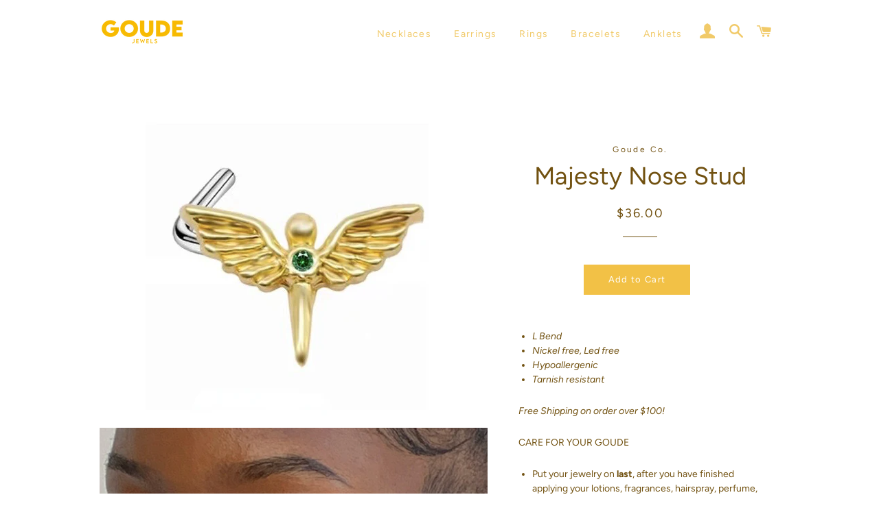

--- FILE ---
content_type: text/html; charset=utf-8
request_url: https://goude.co/products/celestial-nose-stud
body_size: 15408
content:
<!doctype html>
<html class="no-js" lang="en">
<head>

  <!-- Basic page needs ================================================== -->
  <meta charset="utf-8">
  <meta http-equiv="X-UA-Compatible" content="IE=edge,chrome=1">

  

  <!-- Title and description ================================================== -->
  <title>
  Majesty Nose Stud &ndash; GOUDE
  </title>

  
  <meta name="description" content="L Bend Nickel free, Led free Hypoallergenic Tarnish resistant Free Shipping on order over $100! CARE FOR YOUR GOUDE Put your jewelry on last, after you have finished applying your lotions, fragrances, hairspray, perfume, makeup, etc. After each wear, gently wipe with a soft jewelry cloth and store nicely in a jewelry b">
  

  <!-- Helpers ================================================== -->
  <!-- /snippets/social-meta-tags.liquid -->




<meta property="og:site_name" content="GOUDE">
<meta property="og:url" content="https://goude.co/products/celestial-nose-stud">
<meta property="og:title" content="Majesty Nose Stud">
<meta property="og:type" content="product">
<meta property="og:description" content="L Bend Nickel free, Led free Hypoallergenic Tarnish resistant Free Shipping on order over $100! CARE FOR YOUR GOUDE Put your jewelry on last, after you have finished applying your lotions, fragrances, hairspray, perfume, makeup, etc. After each wear, gently wipe with a soft jewelry cloth and store nicely in a jewelry b">

  <meta property="og:price:amount" content="36.00">
  <meta property="og:price:currency" content="USD">

<meta property="og:image" content="http://goude.co/cdn/shop/products/ScreenShot2021-11-21at4.07.35PM_1200x1200.png?v=1637530627"><meta property="og:image" content="http://goude.co/cdn/shop/products/Facetune_21-11-2021-16-33-31_1200x1200.jpg?v=1637530627">
<meta property="og:image:secure_url" content="https://goude.co/cdn/shop/products/ScreenShot2021-11-21at4.07.35PM_1200x1200.png?v=1637530627"><meta property="og:image:secure_url" content="https://goude.co/cdn/shop/products/Facetune_21-11-2021-16-33-31_1200x1200.jpg?v=1637530627">


<meta name="twitter:card" content="summary_large_image">
<meta name="twitter:title" content="Majesty Nose Stud">
<meta name="twitter:description" content="L Bend Nickel free, Led free Hypoallergenic Tarnish resistant Free Shipping on order over $100! CARE FOR YOUR GOUDE Put your jewelry on last, after you have finished applying your lotions, fragrances, hairspray, perfume, makeup, etc. After each wear, gently wipe with a soft jewelry cloth and store nicely in a jewelry b">

  <link rel="canonical" href="https://goude.co/products/celestial-nose-stud">
  <meta name="viewport" content="width=device-width,initial-scale=1,shrink-to-fit=no">
  <meta name="theme-color" content="#f2c146">

  <!-- CSS ================================================== -->
  <link href="//goude.co/cdn/shop/t/4/assets/timber.scss.css?v=62042422899158320111759331756" rel="stylesheet" type="text/css" media="all" />
  <link href="//goude.co/cdn/shop/t/4/assets/theme.scss.css?v=171884878833792829471759331756" rel="stylesheet" type="text/css" media="all" />

  <!-- Sections ================================================== -->
  <script>
    window.theme = window.theme || {};
    theme.strings = {
      zoomClose: "Close (Esc)",
      zoomPrev: "Previous (Left arrow key)",
      zoomNext: "Next (Right arrow key)",
      moneyFormat: "${{amount}}",
      addressError: "Error looking up that address",
      addressNoResults: "No results for that address",
      addressQueryLimit: "You have exceeded the Google API usage limit. Consider upgrading to a \u003ca href=\"https:\/\/developers.google.com\/maps\/premium\/usage-limits\"\u003ePremium Plan\u003c\/a\u003e.",
      authError: "There was a problem authenticating your Google Maps account.",
      cartEmpty: "Your cart is currently empty.",
      cartCookie: "Enable cookies to use the shopping cart",
      cartSavings: "You're saving [savings]",
      productSlideLabel: "Slide [slide_number] of [slide_max]."
    };
    theme.settings = {
      cartType: "page",
      gridType: null
    };
  </script>

  <script src="//goude.co/cdn/shop/t/4/assets/jquery-2.2.3.min.js?v=58211863146907186831617723840" type="text/javascript"></script>

  <script src="//goude.co/cdn/shop/t/4/assets/lazysizes.min.js?v=155223123402716617051617723840" async="async"></script>

  <script src="//goude.co/cdn/shop/t/4/assets/theme.js?v=47659531173530867161617723854" defer="defer"></script>

  <!-- Header hook for plugins ================================================== -->
  <script>window.performance && window.performance.mark && window.performance.mark('shopify.content_for_header.start');</script><meta name="facebook-domain-verification" content="poc5hyinin01kihvk84azk601cq2dq">
<meta id="shopify-digital-wallet" name="shopify-digital-wallet" content="/52949516472/digital_wallets/dialog">
<meta name="shopify-checkout-api-token" content="3fd9efb0847fff9fbafdd47b14293283">
<link rel="alternate" type="application/json+oembed" href="https://goude.co/products/celestial-nose-stud.oembed">
<script async="async" src="/checkouts/internal/preloads.js?locale=en-US"></script>
<link rel="preconnect" href="https://shop.app" crossorigin="anonymous">
<script async="async" src="https://shop.app/checkouts/internal/preloads.js?locale=en-US&shop_id=52949516472" crossorigin="anonymous"></script>
<script id="apple-pay-shop-capabilities" type="application/json">{"shopId":52949516472,"countryCode":"US","currencyCode":"USD","merchantCapabilities":["supports3DS"],"merchantId":"gid:\/\/shopify\/Shop\/52949516472","merchantName":"GOUDE","requiredBillingContactFields":["postalAddress","email","phone"],"requiredShippingContactFields":["postalAddress","email","phone"],"shippingType":"shipping","supportedNetworks":["visa","masterCard","amex","discover","elo","jcb"],"total":{"type":"pending","label":"GOUDE","amount":"1.00"},"shopifyPaymentsEnabled":true,"supportsSubscriptions":true}</script>
<script id="shopify-features" type="application/json">{"accessToken":"3fd9efb0847fff9fbafdd47b14293283","betas":["rich-media-storefront-analytics"],"domain":"goude.co","predictiveSearch":true,"shopId":52949516472,"locale":"en"}</script>
<script>var Shopify = Shopify || {};
Shopify.shop = "goude-co.myshopify.com";
Shopify.locale = "en";
Shopify.currency = {"active":"USD","rate":"1.0"};
Shopify.country = "US";
Shopify.theme = {"name":"Brooklyn","id":121559941304,"schema_name":"Brooklyn","schema_version":"17.4.0","theme_store_id":730,"role":"main"};
Shopify.theme.handle = "null";
Shopify.theme.style = {"id":null,"handle":null};
Shopify.cdnHost = "goude.co/cdn";
Shopify.routes = Shopify.routes || {};
Shopify.routes.root = "/";</script>
<script type="module">!function(o){(o.Shopify=o.Shopify||{}).modules=!0}(window);</script>
<script>!function(o){function n(){var o=[];function n(){o.push(Array.prototype.slice.apply(arguments))}return n.q=o,n}var t=o.Shopify=o.Shopify||{};t.loadFeatures=n(),t.autoloadFeatures=n()}(window);</script>
<script>
  window.ShopifyPay = window.ShopifyPay || {};
  window.ShopifyPay.apiHost = "shop.app\/pay";
  window.ShopifyPay.redirectState = null;
</script>
<script id="shop-js-analytics" type="application/json">{"pageType":"product"}</script>
<script defer="defer" async type="module" src="//goude.co/cdn/shopifycloud/shop-js/modules/v2/client.init-shop-cart-sync_BT-GjEfc.en.esm.js"></script>
<script defer="defer" async type="module" src="//goude.co/cdn/shopifycloud/shop-js/modules/v2/chunk.common_D58fp_Oc.esm.js"></script>
<script defer="defer" async type="module" src="//goude.co/cdn/shopifycloud/shop-js/modules/v2/chunk.modal_xMitdFEc.esm.js"></script>
<script type="module">
  await import("//goude.co/cdn/shopifycloud/shop-js/modules/v2/client.init-shop-cart-sync_BT-GjEfc.en.esm.js");
await import("//goude.co/cdn/shopifycloud/shop-js/modules/v2/chunk.common_D58fp_Oc.esm.js");
await import("//goude.co/cdn/shopifycloud/shop-js/modules/v2/chunk.modal_xMitdFEc.esm.js");

  window.Shopify.SignInWithShop?.initShopCartSync?.({"fedCMEnabled":true,"windoidEnabled":true});

</script>
<script>
  window.Shopify = window.Shopify || {};
  if (!window.Shopify.featureAssets) window.Shopify.featureAssets = {};
  window.Shopify.featureAssets['shop-js'] = {"shop-cart-sync":["modules/v2/client.shop-cart-sync_DZOKe7Ll.en.esm.js","modules/v2/chunk.common_D58fp_Oc.esm.js","modules/v2/chunk.modal_xMitdFEc.esm.js"],"init-fed-cm":["modules/v2/client.init-fed-cm_B6oLuCjv.en.esm.js","modules/v2/chunk.common_D58fp_Oc.esm.js","modules/v2/chunk.modal_xMitdFEc.esm.js"],"shop-cash-offers":["modules/v2/client.shop-cash-offers_D2sdYoxE.en.esm.js","modules/v2/chunk.common_D58fp_Oc.esm.js","modules/v2/chunk.modal_xMitdFEc.esm.js"],"shop-login-button":["modules/v2/client.shop-login-button_QeVjl5Y3.en.esm.js","modules/v2/chunk.common_D58fp_Oc.esm.js","modules/v2/chunk.modal_xMitdFEc.esm.js"],"pay-button":["modules/v2/client.pay-button_DXTOsIq6.en.esm.js","modules/v2/chunk.common_D58fp_Oc.esm.js","modules/v2/chunk.modal_xMitdFEc.esm.js"],"shop-button":["modules/v2/client.shop-button_DQZHx9pm.en.esm.js","modules/v2/chunk.common_D58fp_Oc.esm.js","modules/v2/chunk.modal_xMitdFEc.esm.js"],"avatar":["modules/v2/client.avatar_BTnouDA3.en.esm.js"],"init-windoid":["modules/v2/client.init-windoid_CR1B-cfM.en.esm.js","modules/v2/chunk.common_D58fp_Oc.esm.js","modules/v2/chunk.modal_xMitdFEc.esm.js"],"init-shop-for-new-customer-accounts":["modules/v2/client.init-shop-for-new-customer-accounts_C_vY_xzh.en.esm.js","modules/v2/client.shop-login-button_QeVjl5Y3.en.esm.js","modules/v2/chunk.common_D58fp_Oc.esm.js","modules/v2/chunk.modal_xMitdFEc.esm.js"],"init-shop-email-lookup-coordinator":["modules/v2/client.init-shop-email-lookup-coordinator_BI7n9ZSv.en.esm.js","modules/v2/chunk.common_D58fp_Oc.esm.js","modules/v2/chunk.modal_xMitdFEc.esm.js"],"init-shop-cart-sync":["modules/v2/client.init-shop-cart-sync_BT-GjEfc.en.esm.js","modules/v2/chunk.common_D58fp_Oc.esm.js","modules/v2/chunk.modal_xMitdFEc.esm.js"],"shop-toast-manager":["modules/v2/client.shop-toast-manager_DiYdP3xc.en.esm.js","modules/v2/chunk.common_D58fp_Oc.esm.js","modules/v2/chunk.modal_xMitdFEc.esm.js"],"init-customer-accounts":["modules/v2/client.init-customer-accounts_D9ZNqS-Q.en.esm.js","modules/v2/client.shop-login-button_QeVjl5Y3.en.esm.js","modules/v2/chunk.common_D58fp_Oc.esm.js","modules/v2/chunk.modal_xMitdFEc.esm.js"],"init-customer-accounts-sign-up":["modules/v2/client.init-customer-accounts-sign-up_iGw4briv.en.esm.js","modules/v2/client.shop-login-button_QeVjl5Y3.en.esm.js","modules/v2/chunk.common_D58fp_Oc.esm.js","modules/v2/chunk.modal_xMitdFEc.esm.js"],"shop-follow-button":["modules/v2/client.shop-follow-button_CqMgW2wH.en.esm.js","modules/v2/chunk.common_D58fp_Oc.esm.js","modules/v2/chunk.modal_xMitdFEc.esm.js"],"checkout-modal":["modules/v2/client.checkout-modal_xHeaAweL.en.esm.js","modules/v2/chunk.common_D58fp_Oc.esm.js","modules/v2/chunk.modal_xMitdFEc.esm.js"],"shop-login":["modules/v2/client.shop-login_D91U-Q7h.en.esm.js","modules/v2/chunk.common_D58fp_Oc.esm.js","modules/v2/chunk.modal_xMitdFEc.esm.js"],"lead-capture":["modules/v2/client.lead-capture_BJmE1dJe.en.esm.js","modules/v2/chunk.common_D58fp_Oc.esm.js","modules/v2/chunk.modal_xMitdFEc.esm.js"],"payment-terms":["modules/v2/client.payment-terms_Ci9AEqFq.en.esm.js","modules/v2/chunk.common_D58fp_Oc.esm.js","modules/v2/chunk.modal_xMitdFEc.esm.js"]};
</script>
<script id="__st">var __st={"a":52949516472,"offset":-18000,"reqid":"c4f902da-7e5e-4c18-9014-90341ca31cb8-1769320317","pageurl":"goude.co\/products\/celestial-nose-stud","u":"8a2b35020dff","p":"product","rtyp":"product","rid":6973040492728};</script>
<script>window.ShopifyPaypalV4VisibilityTracking = true;</script>
<script id="captcha-bootstrap">!function(){'use strict';const t='contact',e='account',n='new_comment',o=[[t,t],['blogs',n],['comments',n],[t,'customer']],c=[[e,'customer_login'],[e,'guest_login'],[e,'recover_customer_password'],[e,'create_customer']],r=t=>t.map((([t,e])=>`form[action*='/${t}']:not([data-nocaptcha='true']) input[name='form_type'][value='${e}']`)).join(','),a=t=>()=>t?[...document.querySelectorAll(t)].map((t=>t.form)):[];function s(){const t=[...o],e=r(t);return a(e)}const i='password',u='form_key',d=['recaptcha-v3-token','g-recaptcha-response','h-captcha-response',i],f=()=>{try{return window.sessionStorage}catch{return}},m='__shopify_v',_=t=>t.elements[u];function p(t,e,n=!1){try{const o=window.sessionStorage,c=JSON.parse(o.getItem(e)),{data:r}=function(t){const{data:e,action:n}=t;return t[m]||n?{data:e,action:n}:{data:t,action:n}}(c);for(const[e,n]of Object.entries(r))t.elements[e]&&(t.elements[e].value=n);n&&o.removeItem(e)}catch(o){console.error('form repopulation failed',{error:o})}}const l='form_type',E='cptcha';function T(t){t.dataset[E]=!0}const w=window,h=w.document,L='Shopify',v='ce_forms',y='captcha';let A=!1;((t,e)=>{const n=(g='f06e6c50-85a8-45c8-87d0-21a2b65856fe',I='https://cdn.shopify.com/shopifycloud/storefront-forms-hcaptcha/ce_storefront_forms_captcha_hcaptcha.v1.5.2.iife.js',D={infoText:'Protected by hCaptcha',privacyText:'Privacy',termsText:'Terms'},(t,e,n)=>{const o=w[L][v],c=o.bindForm;if(c)return c(t,g,e,D).then(n);var r;o.q.push([[t,g,e,D],n]),r=I,A||(h.body.append(Object.assign(h.createElement('script'),{id:'captcha-provider',async:!0,src:r})),A=!0)});var g,I,D;w[L]=w[L]||{},w[L][v]=w[L][v]||{},w[L][v].q=[],w[L][y]=w[L][y]||{},w[L][y].protect=function(t,e){n(t,void 0,e),T(t)},Object.freeze(w[L][y]),function(t,e,n,w,h,L){const[v,y,A,g]=function(t,e,n){const i=e?o:[],u=t?c:[],d=[...i,...u],f=r(d),m=r(i),_=r(d.filter((([t,e])=>n.includes(e))));return[a(f),a(m),a(_),s()]}(w,h,L),I=t=>{const e=t.target;return e instanceof HTMLFormElement?e:e&&e.form},D=t=>v().includes(t);t.addEventListener('submit',(t=>{const e=I(t);if(!e)return;const n=D(e)&&!e.dataset.hcaptchaBound&&!e.dataset.recaptchaBound,o=_(e),c=g().includes(e)&&(!o||!o.value);(n||c)&&t.preventDefault(),c&&!n&&(function(t){try{if(!f())return;!function(t){const e=f();if(!e)return;const n=_(t);if(!n)return;const o=n.value;o&&e.removeItem(o)}(t);const e=Array.from(Array(32),(()=>Math.random().toString(36)[2])).join('');!function(t,e){_(t)||t.append(Object.assign(document.createElement('input'),{type:'hidden',name:u})),t.elements[u].value=e}(t,e),function(t,e){const n=f();if(!n)return;const o=[...t.querySelectorAll(`input[type='${i}']`)].map((({name:t})=>t)),c=[...d,...o],r={};for(const[a,s]of new FormData(t).entries())c.includes(a)||(r[a]=s);n.setItem(e,JSON.stringify({[m]:1,action:t.action,data:r}))}(t,e)}catch(e){console.error('failed to persist form',e)}}(e),e.submit())}));const S=(t,e)=>{t&&!t.dataset[E]&&(n(t,e.some((e=>e===t))),T(t))};for(const o of['focusin','change'])t.addEventListener(o,(t=>{const e=I(t);D(e)&&S(e,y())}));const B=e.get('form_key'),M=e.get(l),P=B&&M;t.addEventListener('DOMContentLoaded',(()=>{const t=y();if(P)for(const e of t)e.elements[l].value===M&&p(e,B);[...new Set([...A(),...v().filter((t=>'true'===t.dataset.shopifyCaptcha))])].forEach((e=>S(e,t)))}))}(h,new URLSearchParams(w.location.search),n,t,e,['guest_login'])})(!0,!0)}();</script>
<script integrity="sha256-4kQ18oKyAcykRKYeNunJcIwy7WH5gtpwJnB7kiuLZ1E=" data-source-attribution="shopify.loadfeatures" defer="defer" src="//goude.co/cdn/shopifycloud/storefront/assets/storefront/load_feature-a0a9edcb.js" crossorigin="anonymous"></script>
<script crossorigin="anonymous" defer="defer" src="//goude.co/cdn/shopifycloud/storefront/assets/shopify_pay/storefront-65b4c6d7.js?v=20250812"></script>
<script data-source-attribution="shopify.dynamic_checkout.dynamic.init">var Shopify=Shopify||{};Shopify.PaymentButton=Shopify.PaymentButton||{isStorefrontPortableWallets:!0,init:function(){window.Shopify.PaymentButton.init=function(){};var t=document.createElement("script");t.src="https://goude.co/cdn/shopifycloud/portable-wallets/latest/portable-wallets.en.js",t.type="module",document.head.appendChild(t)}};
</script>
<script data-source-attribution="shopify.dynamic_checkout.buyer_consent">
  function portableWalletsHideBuyerConsent(e){var t=document.getElementById("shopify-buyer-consent"),n=document.getElementById("shopify-subscription-policy-button");t&&n&&(t.classList.add("hidden"),t.setAttribute("aria-hidden","true"),n.removeEventListener("click",e))}function portableWalletsShowBuyerConsent(e){var t=document.getElementById("shopify-buyer-consent"),n=document.getElementById("shopify-subscription-policy-button");t&&n&&(t.classList.remove("hidden"),t.removeAttribute("aria-hidden"),n.addEventListener("click",e))}window.Shopify?.PaymentButton&&(window.Shopify.PaymentButton.hideBuyerConsent=portableWalletsHideBuyerConsent,window.Shopify.PaymentButton.showBuyerConsent=portableWalletsShowBuyerConsent);
</script>
<script data-source-attribution="shopify.dynamic_checkout.cart.bootstrap">document.addEventListener("DOMContentLoaded",(function(){function t(){return document.querySelector("shopify-accelerated-checkout-cart, shopify-accelerated-checkout")}if(t())Shopify.PaymentButton.init();else{new MutationObserver((function(e,n){t()&&(Shopify.PaymentButton.init(),n.disconnect())})).observe(document.body,{childList:!0,subtree:!0})}}));
</script>
<link id="shopify-accelerated-checkout-styles" rel="stylesheet" media="screen" href="https://goude.co/cdn/shopifycloud/portable-wallets/latest/accelerated-checkout-backwards-compat.css" crossorigin="anonymous">
<style id="shopify-accelerated-checkout-cart">
        #shopify-buyer-consent {
  margin-top: 1em;
  display: inline-block;
  width: 100%;
}

#shopify-buyer-consent.hidden {
  display: none;
}

#shopify-subscription-policy-button {
  background: none;
  border: none;
  padding: 0;
  text-decoration: underline;
  font-size: inherit;
  cursor: pointer;
}

#shopify-subscription-policy-button::before {
  box-shadow: none;
}

      </style>

<script>window.performance && window.performance.mark && window.performance.mark('shopify.content_for_header.end');</script>

  <script src="//goude.co/cdn/shop/t/4/assets/modernizr.min.js?v=21391054748206432451617723840" type="text/javascript"></script>

  
  

  <meta name="facebook-domain-verification" content="ixe9rt5h9yv7q97zzppnq5wujez5gg" />
  
<link href="https://monorail-edge.shopifysvc.com" rel="dns-prefetch">
<script>(function(){if ("sendBeacon" in navigator && "performance" in window) {try {var session_token_from_headers = performance.getEntriesByType('navigation')[0].serverTiming.find(x => x.name == '_s').description;} catch {var session_token_from_headers = undefined;}var session_cookie_matches = document.cookie.match(/_shopify_s=([^;]*)/);var session_token_from_cookie = session_cookie_matches && session_cookie_matches.length === 2 ? session_cookie_matches[1] : "";var session_token = session_token_from_headers || session_token_from_cookie || "";function handle_abandonment_event(e) {var entries = performance.getEntries().filter(function(entry) {return /monorail-edge.shopifysvc.com/.test(entry.name);});if (!window.abandonment_tracked && entries.length === 0) {window.abandonment_tracked = true;var currentMs = Date.now();var navigation_start = performance.timing.navigationStart;var payload = {shop_id: 52949516472,url: window.location.href,navigation_start,duration: currentMs - navigation_start,session_token,page_type: "product"};window.navigator.sendBeacon("https://monorail-edge.shopifysvc.com/v1/produce", JSON.stringify({schema_id: "online_store_buyer_site_abandonment/1.1",payload: payload,metadata: {event_created_at_ms: currentMs,event_sent_at_ms: currentMs}}));}}window.addEventListener('pagehide', handle_abandonment_event);}}());</script>
<script id="web-pixels-manager-setup">(function e(e,d,r,n,o){if(void 0===o&&(o={}),!Boolean(null===(a=null===(i=window.Shopify)||void 0===i?void 0:i.analytics)||void 0===a?void 0:a.replayQueue)){var i,a;window.Shopify=window.Shopify||{};var t=window.Shopify;t.analytics=t.analytics||{};var s=t.analytics;s.replayQueue=[],s.publish=function(e,d,r){return s.replayQueue.push([e,d,r]),!0};try{self.performance.mark("wpm:start")}catch(e){}var l=function(){var e={modern:/Edge?\/(1{2}[4-9]|1[2-9]\d|[2-9]\d{2}|\d{4,})\.\d+(\.\d+|)|Firefox\/(1{2}[4-9]|1[2-9]\d|[2-9]\d{2}|\d{4,})\.\d+(\.\d+|)|Chrom(ium|e)\/(9{2}|\d{3,})\.\d+(\.\d+|)|(Maci|X1{2}).+ Version\/(15\.\d+|(1[6-9]|[2-9]\d|\d{3,})\.\d+)([,.]\d+|)( \(\w+\)|)( Mobile\/\w+|) Safari\/|Chrome.+OPR\/(9{2}|\d{3,})\.\d+\.\d+|(CPU[ +]OS|iPhone[ +]OS|CPU[ +]iPhone|CPU IPhone OS|CPU iPad OS)[ +]+(15[._]\d+|(1[6-9]|[2-9]\d|\d{3,})[._]\d+)([._]\d+|)|Android:?[ /-](13[3-9]|1[4-9]\d|[2-9]\d{2}|\d{4,})(\.\d+|)(\.\d+|)|Android.+Firefox\/(13[5-9]|1[4-9]\d|[2-9]\d{2}|\d{4,})\.\d+(\.\d+|)|Android.+Chrom(ium|e)\/(13[3-9]|1[4-9]\d|[2-9]\d{2}|\d{4,})\.\d+(\.\d+|)|SamsungBrowser\/([2-9]\d|\d{3,})\.\d+/,legacy:/Edge?\/(1[6-9]|[2-9]\d|\d{3,})\.\d+(\.\d+|)|Firefox\/(5[4-9]|[6-9]\d|\d{3,})\.\d+(\.\d+|)|Chrom(ium|e)\/(5[1-9]|[6-9]\d|\d{3,})\.\d+(\.\d+|)([\d.]+$|.*Safari\/(?![\d.]+ Edge\/[\d.]+$))|(Maci|X1{2}).+ Version\/(10\.\d+|(1[1-9]|[2-9]\d|\d{3,})\.\d+)([,.]\d+|)( \(\w+\)|)( Mobile\/\w+|) Safari\/|Chrome.+OPR\/(3[89]|[4-9]\d|\d{3,})\.\d+\.\d+|(CPU[ +]OS|iPhone[ +]OS|CPU[ +]iPhone|CPU IPhone OS|CPU iPad OS)[ +]+(10[._]\d+|(1[1-9]|[2-9]\d|\d{3,})[._]\d+)([._]\d+|)|Android:?[ /-](13[3-9]|1[4-9]\d|[2-9]\d{2}|\d{4,})(\.\d+|)(\.\d+|)|Mobile Safari.+OPR\/([89]\d|\d{3,})\.\d+\.\d+|Android.+Firefox\/(13[5-9]|1[4-9]\d|[2-9]\d{2}|\d{4,})\.\d+(\.\d+|)|Android.+Chrom(ium|e)\/(13[3-9]|1[4-9]\d|[2-9]\d{2}|\d{4,})\.\d+(\.\d+|)|Android.+(UC? ?Browser|UCWEB|U3)[ /]?(15\.([5-9]|\d{2,})|(1[6-9]|[2-9]\d|\d{3,})\.\d+)\.\d+|SamsungBrowser\/(5\.\d+|([6-9]|\d{2,})\.\d+)|Android.+MQ{2}Browser\/(14(\.(9|\d{2,})|)|(1[5-9]|[2-9]\d|\d{3,})(\.\d+|))(\.\d+|)|K[Aa][Ii]OS\/(3\.\d+|([4-9]|\d{2,})\.\d+)(\.\d+|)/},d=e.modern,r=e.legacy,n=navigator.userAgent;return n.match(d)?"modern":n.match(r)?"legacy":"unknown"}(),u="modern"===l?"modern":"legacy",c=(null!=n?n:{modern:"",legacy:""})[u],f=function(e){return[e.baseUrl,"/wpm","/b",e.hashVersion,"modern"===e.buildTarget?"m":"l",".js"].join("")}({baseUrl:d,hashVersion:r,buildTarget:u}),m=function(e){var d=e.version,r=e.bundleTarget,n=e.surface,o=e.pageUrl,i=e.monorailEndpoint;return{emit:function(e){var a=e.status,t=e.errorMsg,s=(new Date).getTime(),l=JSON.stringify({metadata:{event_sent_at_ms:s},events:[{schema_id:"web_pixels_manager_load/3.1",payload:{version:d,bundle_target:r,page_url:o,status:a,surface:n,error_msg:t},metadata:{event_created_at_ms:s}}]});if(!i)return console&&console.warn&&console.warn("[Web Pixels Manager] No Monorail endpoint provided, skipping logging."),!1;try{return self.navigator.sendBeacon.bind(self.navigator)(i,l)}catch(e){}var u=new XMLHttpRequest;try{return u.open("POST",i,!0),u.setRequestHeader("Content-Type","text/plain"),u.send(l),!0}catch(e){return console&&console.warn&&console.warn("[Web Pixels Manager] Got an unhandled error while logging to Monorail."),!1}}}}({version:r,bundleTarget:l,surface:e.surface,pageUrl:self.location.href,monorailEndpoint:e.monorailEndpoint});try{o.browserTarget=l,function(e){var d=e.src,r=e.async,n=void 0===r||r,o=e.onload,i=e.onerror,a=e.sri,t=e.scriptDataAttributes,s=void 0===t?{}:t,l=document.createElement("script"),u=document.querySelector("head"),c=document.querySelector("body");if(l.async=n,l.src=d,a&&(l.integrity=a,l.crossOrigin="anonymous"),s)for(var f in s)if(Object.prototype.hasOwnProperty.call(s,f))try{l.dataset[f]=s[f]}catch(e){}if(o&&l.addEventListener("load",o),i&&l.addEventListener("error",i),u)u.appendChild(l);else{if(!c)throw new Error("Did not find a head or body element to append the script");c.appendChild(l)}}({src:f,async:!0,onload:function(){if(!function(){var e,d;return Boolean(null===(d=null===(e=window.Shopify)||void 0===e?void 0:e.analytics)||void 0===d?void 0:d.initialized)}()){var d=window.webPixelsManager.init(e)||void 0;if(d){var r=window.Shopify.analytics;r.replayQueue.forEach((function(e){var r=e[0],n=e[1],o=e[2];d.publishCustomEvent(r,n,o)})),r.replayQueue=[],r.publish=d.publishCustomEvent,r.visitor=d.visitor,r.initialized=!0}}},onerror:function(){return m.emit({status:"failed",errorMsg:"".concat(f," has failed to load")})},sri:function(e){var d=/^sha384-[A-Za-z0-9+/=]+$/;return"string"==typeof e&&d.test(e)}(c)?c:"",scriptDataAttributes:o}),m.emit({status:"loading"})}catch(e){m.emit({status:"failed",errorMsg:(null==e?void 0:e.message)||"Unknown error"})}}})({shopId: 52949516472,storefrontBaseUrl: "https://goude.co",extensionsBaseUrl: "https://extensions.shopifycdn.com/cdn/shopifycloud/web-pixels-manager",monorailEndpoint: "https://monorail-edge.shopifysvc.com/unstable/produce_batch",surface: "storefront-renderer",enabledBetaFlags: ["2dca8a86"],webPixelsConfigList: [{"id":"shopify-app-pixel","configuration":"{}","eventPayloadVersion":"v1","runtimeContext":"STRICT","scriptVersion":"0450","apiClientId":"shopify-pixel","type":"APP","privacyPurposes":["ANALYTICS","MARKETING"]},{"id":"shopify-custom-pixel","eventPayloadVersion":"v1","runtimeContext":"LAX","scriptVersion":"0450","apiClientId":"shopify-pixel","type":"CUSTOM","privacyPurposes":["ANALYTICS","MARKETING"]}],isMerchantRequest: false,initData: {"shop":{"name":"GOUDE","paymentSettings":{"currencyCode":"USD"},"myshopifyDomain":"goude-co.myshopify.com","countryCode":"US","storefrontUrl":"https:\/\/goude.co"},"customer":null,"cart":null,"checkout":null,"productVariants":[{"price":{"amount":36.0,"currencyCode":"USD"},"product":{"title":"Majesty Nose Stud","vendor":"Goude Co.","id":"6973040492728","untranslatedTitle":"Majesty Nose Stud","url":"\/products\/celestial-nose-stud","type":"Nose Rings"},"id":"40818102665400","image":{"src":"\/\/goude.co\/cdn\/shop\/products\/ScreenShot2021-11-21at4.07.35PM.png?v=1637530627"},"sku":"","title":"Default Title","untranslatedTitle":"Default Title"}],"purchasingCompany":null},},"https://goude.co/cdn","fcfee988w5aeb613cpc8e4bc33m6693e112",{"modern":"","legacy":""},{"shopId":"52949516472","storefrontBaseUrl":"https:\/\/goude.co","extensionBaseUrl":"https:\/\/extensions.shopifycdn.com\/cdn\/shopifycloud\/web-pixels-manager","surface":"storefront-renderer","enabledBetaFlags":"[\"2dca8a86\"]","isMerchantRequest":"false","hashVersion":"fcfee988w5aeb613cpc8e4bc33m6693e112","publish":"custom","events":"[[\"page_viewed\",{}],[\"product_viewed\",{\"productVariant\":{\"price\":{\"amount\":36.0,\"currencyCode\":\"USD\"},\"product\":{\"title\":\"Majesty Nose Stud\",\"vendor\":\"Goude Co.\",\"id\":\"6973040492728\",\"untranslatedTitle\":\"Majesty Nose Stud\",\"url\":\"\/products\/celestial-nose-stud\",\"type\":\"Nose Rings\"},\"id\":\"40818102665400\",\"image\":{\"src\":\"\/\/goude.co\/cdn\/shop\/products\/ScreenShot2021-11-21at4.07.35PM.png?v=1637530627\"},\"sku\":\"\",\"title\":\"Default Title\",\"untranslatedTitle\":\"Default Title\"}}]]"});</script><script>
  window.ShopifyAnalytics = window.ShopifyAnalytics || {};
  window.ShopifyAnalytics.meta = window.ShopifyAnalytics.meta || {};
  window.ShopifyAnalytics.meta.currency = 'USD';
  var meta = {"product":{"id":6973040492728,"gid":"gid:\/\/shopify\/Product\/6973040492728","vendor":"Goude Co.","type":"Nose Rings","handle":"celestial-nose-stud","variants":[{"id":40818102665400,"price":3600,"name":"Majesty Nose Stud","public_title":null,"sku":""}],"remote":false},"page":{"pageType":"product","resourceType":"product","resourceId":6973040492728,"requestId":"c4f902da-7e5e-4c18-9014-90341ca31cb8-1769320317"}};
  for (var attr in meta) {
    window.ShopifyAnalytics.meta[attr] = meta[attr];
  }
</script>
<script class="analytics">
  (function () {
    var customDocumentWrite = function(content) {
      var jquery = null;

      if (window.jQuery) {
        jquery = window.jQuery;
      } else if (window.Checkout && window.Checkout.$) {
        jquery = window.Checkout.$;
      }

      if (jquery) {
        jquery('body').append(content);
      }
    };

    var hasLoggedConversion = function(token) {
      if (token) {
        return document.cookie.indexOf('loggedConversion=' + token) !== -1;
      }
      return false;
    }

    var setCookieIfConversion = function(token) {
      if (token) {
        var twoMonthsFromNow = new Date(Date.now());
        twoMonthsFromNow.setMonth(twoMonthsFromNow.getMonth() + 2);

        document.cookie = 'loggedConversion=' + token + '; expires=' + twoMonthsFromNow;
      }
    }

    var trekkie = window.ShopifyAnalytics.lib = window.trekkie = window.trekkie || [];
    if (trekkie.integrations) {
      return;
    }
    trekkie.methods = [
      'identify',
      'page',
      'ready',
      'track',
      'trackForm',
      'trackLink'
    ];
    trekkie.factory = function(method) {
      return function() {
        var args = Array.prototype.slice.call(arguments);
        args.unshift(method);
        trekkie.push(args);
        return trekkie;
      };
    };
    for (var i = 0; i < trekkie.methods.length; i++) {
      var key = trekkie.methods[i];
      trekkie[key] = trekkie.factory(key);
    }
    trekkie.load = function(config) {
      trekkie.config = config || {};
      trekkie.config.initialDocumentCookie = document.cookie;
      var first = document.getElementsByTagName('script')[0];
      var script = document.createElement('script');
      script.type = 'text/javascript';
      script.onerror = function(e) {
        var scriptFallback = document.createElement('script');
        scriptFallback.type = 'text/javascript';
        scriptFallback.onerror = function(error) {
                var Monorail = {
      produce: function produce(monorailDomain, schemaId, payload) {
        var currentMs = new Date().getTime();
        var event = {
          schema_id: schemaId,
          payload: payload,
          metadata: {
            event_created_at_ms: currentMs,
            event_sent_at_ms: currentMs
          }
        };
        return Monorail.sendRequest("https://" + monorailDomain + "/v1/produce", JSON.stringify(event));
      },
      sendRequest: function sendRequest(endpointUrl, payload) {
        // Try the sendBeacon API
        if (window && window.navigator && typeof window.navigator.sendBeacon === 'function' && typeof window.Blob === 'function' && !Monorail.isIos12()) {
          var blobData = new window.Blob([payload], {
            type: 'text/plain'
          });

          if (window.navigator.sendBeacon(endpointUrl, blobData)) {
            return true;
          } // sendBeacon was not successful

        } // XHR beacon

        var xhr = new XMLHttpRequest();

        try {
          xhr.open('POST', endpointUrl);
          xhr.setRequestHeader('Content-Type', 'text/plain');
          xhr.send(payload);
        } catch (e) {
          console.log(e);
        }

        return false;
      },
      isIos12: function isIos12() {
        return window.navigator.userAgent.lastIndexOf('iPhone; CPU iPhone OS 12_') !== -1 || window.navigator.userAgent.lastIndexOf('iPad; CPU OS 12_') !== -1;
      }
    };
    Monorail.produce('monorail-edge.shopifysvc.com',
      'trekkie_storefront_load_errors/1.1',
      {shop_id: 52949516472,
      theme_id: 121559941304,
      app_name: "storefront",
      context_url: window.location.href,
      source_url: "//goude.co/cdn/s/trekkie.storefront.8d95595f799fbf7e1d32231b9a28fd43b70c67d3.min.js"});

        };
        scriptFallback.async = true;
        scriptFallback.src = '//goude.co/cdn/s/trekkie.storefront.8d95595f799fbf7e1d32231b9a28fd43b70c67d3.min.js';
        first.parentNode.insertBefore(scriptFallback, first);
      };
      script.async = true;
      script.src = '//goude.co/cdn/s/trekkie.storefront.8d95595f799fbf7e1d32231b9a28fd43b70c67d3.min.js';
      first.parentNode.insertBefore(script, first);
    };
    trekkie.load(
      {"Trekkie":{"appName":"storefront","development":false,"defaultAttributes":{"shopId":52949516472,"isMerchantRequest":null,"themeId":121559941304,"themeCityHash":"4978604826714164888","contentLanguage":"en","currency":"USD","eventMetadataId":"a3c8dabe-f2af-41e6-b60c-e4b113756e56"},"isServerSideCookieWritingEnabled":true,"monorailRegion":"shop_domain","enabledBetaFlags":["65f19447"]},"Session Attribution":{},"S2S":{"facebookCapiEnabled":false,"source":"trekkie-storefront-renderer","apiClientId":580111}}
    );

    var loaded = false;
    trekkie.ready(function() {
      if (loaded) return;
      loaded = true;

      window.ShopifyAnalytics.lib = window.trekkie;

      var originalDocumentWrite = document.write;
      document.write = customDocumentWrite;
      try { window.ShopifyAnalytics.merchantGoogleAnalytics.call(this); } catch(error) {};
      document.write = originalDocumentWrite;

      window.ShopifyAnalytics.lib.page(null,{"pageType":"product","resourceType":"product","resourceId":6973040492728,"requestId":"c4f902da-7e5e-4c18-9014-90341ca31cb8-1769320317","shopifyEmitted":true});

      var match = window.location.pathname.match(/checkouts\/(.+)\/(thank_you|post_purchase)/)
      var token = match? match[1]: undefined;
      if (!hasLoggedConversion(token)) {
        setCookieIfConversion(token);
        window.ShopifyAnalytics.lib.track("Viewed Product",{"currency":"USD","variantId":40818102665400,"productId":6973040492728,"productGid":"gid:\/\/shopify\/Product\/6973040492728","name":"Majesty Nose Stud","price":"36.00","sku":"","brand":"Goude Co.","variant":null,"category":"Nose Rings","nonInteraction":true,"remote":false},undefined,undefined,{"shopifyEmitted":true});
      window.ShopifyAnalytics.lib.track("monorail:\/\/trekkie_storefront_viewed_product\/1.1",{"currency":"USD","variantId":40818102665400,"productId":6973040492728,"productGid":"gid:\/\/shopify\/Product\/6973040492728","name":"Majesty Nose Stud","price":"36.00","sku":"","brand":"Goude Co.","variant":null,"category":"Nose Rings","nonInteraction":true,"remote":false,"referer":"https:\/\/goude.co\/products\/celestial-nose-stud"});
      }
    });


        var eventsListenerScript = document.createElement('script');
        eventsListenerScript.async = true;
        eventsListenerScript.src = "//goude.co/cdn/shopifycloud/storefront/assets/shop_events_listener-3da45d37.js";
        document.getElementsByTagName('head')[0].appendChild(eventsListenerScript);

})();</script>
<script
  defer
  src="https://goude.co/cdn/shopifycloud/perf-kit/shopify-perf-kit-3.0.4.min.js"
  data-application="storefront-renderer"
  data-shop-id="52949516472"
  data-render-region="gcp-us-east1"
  data-page-type="product"
  data-theme-instance-id="121559941304"
  data-theme-name="Brooklyn"
  data-theme-version="17.4.0"
  data-monorail-region="shop_domain"
  data-resource-timing-sampling-rate="10"
  data-shs="true"
  data-shs-beacon="true"
  data-shs-export-with-fetch="true"
  data-shs-logs-sample-rate="1"
  data-shs-beacon-endpoint="https://goude.co/api/collect"
></script>
</head>


<body id="majesty-nose-stud" class="template-product">

  <div id="shopify-section-header" class="shopify-section"><style data-shopify>.header-wrapper .site-nav__link,
  .header-wrapper .site-header__logo a,
  .header-wrapper .site-nav__dropdown-link,
  .header-wrapper .site-nav--has-dropdown > a.nav-focus,
  .header-wrapper .site-nav--has-dropdown.nav-hover > a,
  .header-wrapper .site-nav--has-dropdown:hover > a {
    color: #f1ca69;
  }

  .header-wrapper .site-header__logo a:hover,
  .header-wrapper .site-header__logo a:focus,
  .header-wrapper .site-nav__link:hover,
  .header-wrapper .site-nav__link:focus,
  .header-wrapper .site-nav--has-dropdown a:hover,
  .header-wrapper .site-nav--has-dropdown > a.nav-focus:hover,
  .header-wrapper .site-nav--has-dropdown > a.nav-focus:focus,
  .header-wrapper .site-nav--has-dropdown .site-nav__link:hover,
  .header-wrapper .site-nav--has-dropdown .site-nav__link:focus,
  .header-wrapper .site-nav--has-dropdown.nav-hover > a:hover,
  .header-wrapper .site-nav__dropdown a:focus {
    color: rgba(241, 202, 105, 0.75);
  }

  .header-wrapper .burger-icon,
  .header-wrapper .site-nav--has-dropdown:hover > a:before,
  .header-wrapper .site-nav--has-dropdown > a.nav-focus:before,
  .header-wrapper .site-nav--has-dropdown.nav-hover > a:before {
    background: #f1ca69;
  }

  .header-wrapper .site-nav__link:hover .burger-icon {
    background: rgba(241, 202, 105, 0.75);
  }

  .site-header__logo img {
    max-width: 125px;
  }

  @media screen and (max-width: 768px) {
    .site-header__logo img {
      max-width: 100%;
    }
  }</style><div data-section-id="header" data-section-type="header-section" data-template="product">
  <div id="NavDrawer" class="drawer drawer--left">
      <div class="drawer__inner drawer-left__inner">

    
      <!-- /snippets/search-bar.liquid -->





<form action="/search" method="get" class="input-group search-bar search-bar--drawer" role="search">
  
  <input type="search" name="q" value="" placeholder="Search our store" class="input-group-field" aria-label="Search our store">
  <span class="input-group-btn">
    <button type="submit" class="btn--secondary icon-fallback-text">
      <span class="icon icon-search" aria-hidden="true"></span>
      <span class="fallback-text">Search</span>
    </button>
  </span>
</form>

    

    <ul class="mobile-nav">
      
        

          <li class="mobile-nav__item">
            <a
              href="/collections/necklaces"
              class="mobile-nav__link"
              >
                Necklaces
            </a>
          </li>

        
      
        

          <li class="mobile-nav__item">
            <a
              href="/collections/earrings"
              class="mobile-nav__link"
              >
                Earrings
            </a>
          </li>

        
      
        

          <li class="mobile-nav__item">
            <a
              href="/collections/rings"
              class="mobile-nav__link"
              >
                Rings
            </a>
          </li>

        
      
        

          <li class="mobile-nav__item">
            <a
              href="/collections/bracelets"
              class="mobile-nav__link"
              >
                Bracelets
            </a>
          </li>

        
      
        

          <li class="mobile-nav__item">
            <a
              href="/collections/anklets"
              class="mobile-nav__link"
              >
                Anklets
            </a>
          </li>

        
      
      
      <li class="mobile-nav__spacer"></li>

      
      
        
          <li class="mobile-nav__item mobile-nav__item--secondary">
            <a href="https://goude.co/customer_authentication/redirect?locale=en&amp;region_country=US" id="customer_login_link">Log In</a>
          </li>
          <li class="mobile-nav__item mobile-nav__item--secondary">
            <a href="https://shopify.com/52949516472/account?locale=en" id="customer_register_link">Create Account</a>
          </li>
        
      
      
        <li class="mobile-nav__item mobile-nav__item--secondary"><a href="/pages/goude-shipping-returns">Policy</a></li>
      
        <li class="mobile-nav__item mobile-nav__item--secondary"><a href="/pages/goude-care">Care</a></li>
      
        <li class="mobile-nav__item mobile-nav__item--secondary"><a href="/pages/goude-faqs">FAQs</a></li>
      
    </ul>
    <!-- //mobile-nav -->
  </div>


  </div>
  <div class="header-container drawer__header-container">
    <div class="header-wrapper" data-header-wrapper>
      

      <header class="site-header" role="banner" data-transparent-header="true">
        <div class="wrapper">
          <div class="grid--full grid--table">
            <div class="grid__item large--hide large--one-sixth one-quarter">
              <div class="site-nav--open site-nav--mobile">
                <button type="button" class="icon-fallback-text site-nav__link site-nav__link--burger js-drawer-open-button-left" aria-controls="NavDrawer">
                  <span class="burger-icon burger-icon--top"></span>
                  <span class="burger-icon burger-icon--mid"></span>
                  <span class="burger-icon burger-icon--bottom"></span>
                  <span class="fallback-text">Site navigation</span>
                </button>
              </div>
            </div>
            <div class="grid__item large--one-third medium-down--one-half">
              
              
                <div class="h1 site-header__logo large--left" itemscope itemtype="http://schema.org/Organization">
              
                

                <a href="/" itemprop="url" class="site-header__logo-link">
                  
                    <img class="site-header__logo-image" src="//goude.co/cdn/shop/files/GOUDE_JEWELS.001_125x.png?v=1617931254" srcset="//goude.co/cdn/shop/files/GOUDE_JEWELS.001_125x.png?v=1617931254 1x, //goude.co/cdn/shop/files/GOUDE_JEWELS.001_125x@2x.png?v=1617931254 2x" alt="GOUDE" itemprop="logo">

                    
                  
                </a>
              
                </div>
              
            </div>
            <nav class="grid__item large--two-thirds large--text-right medium-down--hide" role="navigation">
              
              <!-- begin site-nav -->
              <ul class="site-nav" id="AccessibleNav">
                
                  
                    <li class="site-nav__item">
                      <a
                        href="/collections/necklaces"
                        class="site-nav__link"
                        data-meganav-type="child"
                        >
                          Necklaces
                      </a>
                    </li>
                  
                
                  
                    <li class="site-nav__item">
                      <a
                        href="/collections/earrings"
                        class="site-nav__link"
                        data-meganav-type="child"
                        >
                          Earrings
                      </a>
                    </li>
                  
                
                  
                    <li class="site-nav__item">
                      <a
                        href="/collections/rings"
                        class="site-nav__link"
                        data-meganav-type="child"
                        >
                          Rings
                      </a>
                    </li>
                  
                
                  
                    <li class="site-nav__item">
                      <a
                        href="/collections/bracelets"
                        class="site-nav__link"
                        data-meganav-type="child"
                        >
                          Bracelets
                      </a>
                    </li>
                  
                
                  
                    <li class="site-nav__item">
                      <a
                        href="/collections/anklets"
                        class="site-nav__link"
                        data-meganav-type="child"
                        >
                          Anklets
                      </a>
                    </li>
                  
                

                
                
                  <li class="site-nav__item site-nav__expanded-item site-nav__item--compressed">
                    <a class="site-nav__link site-nav__link--icon" href="/account">
                      <span class="icon-fallback-text">
                        <span class="icon icon-customer" aria-hidden="true"></span>
                        <span class="fallback-text">
                          
                            Log In
                          
                        </span>
                      </span>
                    </a>
                  </li>
                

                
                  
                  
                  <li class="site-nav__item site-nav__item--compressed">
                    <a href="/search" class="site-nav__link site-nav__link--icon js-toggle-search-modal" data-mfp-src="#SearchModal">
                      <span class="icon-fallback-text">
                        <span class="icon icon-search" aria-hidden="true"></span>
                        <span class="fallback-text">Search</span>
                      </span>
                    </a>
                  </li>
                

                <li class="site-nav__item site-nav__item--compressed">
                  <a href="/cart" class="site-nav__link site-nav__link--icon cart-link js-drawer-open-button-right" aria-controls="CartDrawer">
                    <span class="icon-fallback-text">
                      <span class="icon icon-cart" aria-hidden="true"></span>
                      <span class="fallback-text">Cart</span>
                    </span>
                    <span class="cart-link__bubble"></span>
                  </a>
                </li>

              </ul>
              <!-- //site-nav -->
            </nav>
            <div class="grid__item large--hide one-quarter">
              <div class="site-nav--mobile text-right">
                <a href="/cart" class="site-nav__link cart-link js-drawer-open-button-right" aria-controls="CartDrawer">
                  <span class="icon-fallback-text">
                    <span class="icon icon-cart" aria-hidden="true"></span>
                    <span class="fallback-text">Cart</span>
                  </span>
                  <span class="cart-link__bubble"></span>
                </a>
              </div>
            </div>
          </div>

        </div>
      </header>
    </div>
  </div>
</div>




</div>

  <div id="CartDrawer" class="drawer drawer--right drawer--has-fixed-footer">
    <div class="drawer__fixed-header">
      <div class="drawer__header">
        <div class="drawer__title">Your cart</div>
        <div class="drawer__close">
          <button type="button" class="icon-fallback-text drawer__close-button js-drawer-close">
            <span class="icon icon-x" aria-hidden="true"></span>
            <span class="fallback-text">Close Cart</span>
          </button>
        </div>
      </div>
    </div>
    <div class="drawer__inner">
      <div id="CartContainer" class="drawer__cart"></div>
    </div>
  </div>

  <div id="PageContainer" class="page-container">
    <main class="main-content" role="main">
      
        <div class="wrapper">
      
        <!-- /templates/product.liquid -->


<div id="shopify-section-product-template" class="shopify-section"><!-- /templates/product.liquid --><div itemscope itemtype="http://schema.org/Product" id="ProductSection--product-template"
  data-section-id="product-template"
  data-section-type="product-template"
  data-image-zoom-type="true"
  data-enable-history-state="true"
  data-stacked-layout="true"
  >

    <meta itemprop="url" content="https://goude.co/products/celestial-nose-stud">
    <meta itemprop="image" content="//goude.co/cdn/shop/products/ScreenShot2021-11-21at4.07.35PM_grande.png?v=1637530627">

    
    

    
    
<div class="grid product-single">
      <div class="grid__item large--seven-twelfths medium--seven-twelfths text-center">
        <div id="ProductMediaGroup-product-template" class="product-single__media-group-wrapper" data-product-single-media-group-wrapper>
          <div class="product-single__media-group" data-product-single-media-group>
            

<div class="product-single__media-flex-wrapper" data-slick-media-label="Load image into Gallery viewer, Majesty Nose Stud
" data-product-single-media-flex-wrapper>
                <div class="product-single__media-flex">






<div id="ProductMediaWrapper-product-template-26062735573176" class="product-single__media-wrapper "



data-product-single-media-wrapper
data-media-id="product-template-26062735573176"
tabindex="-1">
  
    <style>
  

  @media screen and (min-width: 591px) { 
    .product-single__media-product-template-26062735573176 {
      max-width: 431px;
      max-height: 435px;
    }
    #ProductMediaWrapper-product-template-26062735573176 {
      max-width: 431px;
    }
   } 

  
    
    @media screen and (max-width: 590px) {
      .product-single__media-product-template-26062735573176 {
        max-width: 584.5747126436781px;
      }
      #ProductMediaWrapper-product-template-26062735573176 {
        max-width: 584.5747126436781px;
      }
    }
  
</style>

    <div class="product-single__media" style="padding-top:100.92807424593968%;">
      
      <img class="mfp-image lazyload product-single__media-product-template-26062735573176"
        src="//goude.co/cdn/shop/products/ScreenShot2021-11-21at4.07.35PM_300x300.png?v=1637530627"
        data-src="//goude.co/cdn/shop/products/ScreenShot2021-11-21at4.07.35PM_{width}x.png?v=1637530627"
        data-widths="[180, 360, 590, 720, 900, 1080, 1296, 1512, 1728, 2048]"
        data-aspectratio="0.9908045977011494"
        data-sizes="auto"
         data-mfp-src="//goude.co/cdn/shop/products/ScreenShot2021-11-21at4.07.35PM_1024x1024.png?v=1637530627"
        data-media-id="26062735573176"
        alt="Majesty Nose Stud">
    </div>
  
  <noscript>
    <img class="product-single__media" src="//goude.co/cdn/shop/products/ScreenShot2021-11-21at4.07.35PM.png?v=1637530627"
      alt="Majesty Nose Stud">
  </noscript>
</div>

                  

                </div>
              </div><div class="product-single__media-flex-wrapper" data-slick-media-label="Load image into Gallery viewer, Majesty Nose Stud
" data-product-single-media-flex-wrapper>
                <div class="product-single__media-flex">






<div id="ProductMediaWrapper-product-template-26062871625912" class="product-single__media-wrapper "



data-product-single-media-wrapper
data-media-id="product-template-26062871625912"
tabindex="-1">
  
    <style>
  

  @media screen and (min-width: 591px) { 
    .product-single__media-product-template-26062871625912 {
      max-width: 842.7659574468084px;
      max-height: 850px;
    }
    #ProductMediaWrapper-product-template-26062871625912 {
      max-width: 842.7659574468084px;
    }
   } 

  
    
    @media screen and (max-width: 590px) {
      .product-single__media-product-template-26062871625912 {
        max-width: 584.9787234042553px;
      }
      #ProductMediaWrapper-product-template-26062871625912 {
        max-width: 584.9787234042553px;
      }
    }
  
</style>

    <div class="product-single__media" style="padding-top:100.85836909871244%;">
      
      <img class="mfp-image lazyload product-single__media-product-template-26062871625912"
        src="//goude.co/cdn/shop/products/Facetune_21-11-2021-16-33-31_300x300.jpg?v=1637530627"
        data-src="//goude.co/cdn/shop/products/Facetune_21-11-2021-16-33-31_{width}x.jpg?v=1637530627"
        data-widths="[180, 360, 590, 720, 900, 1080, 1296, 1512, 1728, 2048]"
        data-aspectratio="0.9914893617021276"
        data-sizes="auto"
         data-mfp-src="//goude.co/cdn/shop/products/Facetune_21-11-2021-16-33-31_1024x1024.jpg?v=1637530627"
        data-media-id="26062871625912"
        alt="Majesty Nose Stud">
    </div>
  
  <noscript>
    <img class="product-single__media" src="//goude.co/cdn/shop/products/Facetune_21-11-2021-16-33-31.jpg?v=1637530627"
      alt="Majesty Nose Stud">
  </noscript>
</div>

                  

                </div>
              </div></div>

          

          <div class="slick__controls slick-slider">
            <button class="slick__arrow slick__arrow--previous" aria-label="Previous slide" data-slick-previous>
              <span class="icon icon-slide-prev" aria-hidden="true"></span>
            </button>
            <button class="slick__arrow slick__arrow--next" aria-label="Next slide" data-slick-next>
              <span class="icon icon-slide-next" aria-hidden="true"></span>
            </button>
            <div class="slick__dots-wrapper" data-slick-dots>
            </div>
          </div>
        </div>
      </div>

      <div class="grid__item product-single__meta--wrapper medium--five-twelfths large--five-twelfths">
        <div class="product-single__meta">
          
            <h2 class="product-single__vendor" itemprop="brand">Goude Co.</h2>
          

          <h1 class="product-single__title" itemprop="name">Majesty Nose Stud</h1>
<div id='manysales-reviews-rating-star'></div>

          <div itemprop="offers" itemscope itemtype="http://schema.org/Offer">
            
            <div class="price-container" data-price-container><span id="PriceA11y" class="visually-hidden">Regular price</span>
    <span class="product-single__price--wrapper hide" aria-hidden="true">
      <span id="ComparePrice" class="product-single__price--compare-at"></span>
    </span>
    <span id="ComparePriceA11y" class="visually-hidden" aria-hidden="true">Sale price</span><span id="ProductPrice"
    class="product-single__price"
    itemprop="price"
    content="36.0">
    $36.00
  </span>

  <div class="product-single__unit"><span class="product-unit-price">
      <span class="visually-hidden">Unit price</span>
      <span data-unit-price></span><span aria-hidden="true">/</span><span class="visually-hidden">&nbsp;per&nbsp;</span><span data-unit-price-base-unit></span></span>
  </div>
</div>

<hr class="hr--small">

            <meta itemprop="priceCurrency" content="USD">
            <link itemprop="availability" href="http://schema.org/InStock">

            

            

            <form method="post" action="/cart/add" id="AddToCartForm--product-template" accept-charset="UTF-8" class="
              product-single__form product-single__form--no-variants
" enctype="multipart/form-data" data-product-form=""><input type="hidden" name="form_type" value="product" /><input type="hidden" name="utf8" value="✓" />
              

              <select name="id" id="ProductSelect--product-template" class="product-single__variants no-js">
                
                  
                    <option 
                      selected="selected" 
                      data-sku=""
                      value="40818102665400">
                      Default Title - $36.00 USD
                    </option>
                  
                
              </select>

              

              <div class="product-single__add-to-cart">
                <button type="submit" name="add" id="AddToCart--product-template" class="btn btn--add-to-cart">
                  <span class="btn__text">
                    
                      Add to Cart
                    
                  </span>
                </button>
                
              </div>
            <input type="hidden" name="product-id" value="6973040492728" /><input type="hidden" name="section-id" value="product-template" /></form>

          </div>

          <div class="product-single__description rte" itemprop="description">
            <meta charset="utf-8">
<ul>
<li><em>L Bend</em></li>
<li><em>Nickel free, Led free</em></li>
<li><em>Hypoallergenic</em></li>
<li><em>Tarnish resistant</em></li>
</ul>
<p><em>Free Shipping on order over $100!</em></p>
<p>CARE FOR YOUR GOUDE</p>
<div id="Product-content-1-6044708536473-6044708536473" class="collapsible-content collapsible-content--expanded">
<div class="collapsible-content__inner rte">
<ul>
<li><span face="arial,helvetica,sans-serif">Put your jewelry on <strong><span>last</span></strong>, after you have finished applying your lotions, fragrances, hairspray, perfume, makeup, etc.</span></li>
<li><span face="arial,helvetica,sans-serif"><span>After each wear, gently wipe with a soft jewelry cloth and store nicely in a jewelry box </span></span></li>
<li><span face="arial,helvetica,sans-serif">Remove jewelry items <strong><span>first </span></strong>when undressing<strong> </strong>as this will prevent your necklaces, bracelets, and earrings getting caught on your clothes and get damaged.</span></li>
</ul>
</div>
</div>
          </div>

          
            <!-- /snippets/social-sharing.liquid -->


<div class="social-sharing ">

  
    <a target="_blank" href="//www.facebook.com/sharer.php?u=https://goude.co/products/celestial-nose-stud" class="share-facebook" title="Share on Facebook">
      <span class="icon icon-facebook" aria-hidden="true"></span>
      <span class="share-title" aria-hidden="true">Share</span>
      <span class="visually-hidden">Share on Facebook</span>
    </a>
  

  

  
    <a target="_blank" href="//pinterest.com/pin/create/button/?url=https://goude.co/products/celestial-nose-stud&amp;media=//goude.co/cdn/shop/products/ScreenShot2021-11-21at4.07.35PM_1024x1024.png?v=1637530627&amp;description=Majesty%20Nose%20Stud" class="share-pinterest" title="Pin on Pinterest">
      <span class="icon icon-pinterest" aria-hidden="true"></span>
      <span class="share-title" aria-hidden="true">Pin it</span>
      <span class="visually-hidden">Pin on Pinterest</span>
    </a>
  

</div>

          
        </div>
      </div>
    </div>
</div>

  <script type="application/json" id="ProductJson-product-template">
    {"id":6973040492728,"title":"Majesty Nose Stud","handle":"celestial-nose-stud","description":"\u003cmeta charset=\"utf-8\"\u003e\n\u003cul\u003e\n\u003cli\u003e\u003cem\u003eL Bend\u003c\/em\u003e\u003c\/li\u003e\n\u003cli\u003e\u003cem\u003eNickel free, Led free\u003c\/em\u003e\u003c\/li\u003e\n\u003cli\u003e\u003cem\u003eHypoallergenic\u003c\/em\u003e\u003c\/li\u003e\n\u003cli\u003e\u003cem\u003eTarnish resistant\u003c\/em\u003e\u003c\/li\u003e\n\u003c\/ul\u003e\n\u003cp\u003e\u003cem\u003eFree Shipping on order over $100!\u003c\/em\u003e\u003c\/p\u003e\n\u003cp\u003eCARE FOR YOUR GOUDE\u003c\/p\u003e\n\u003cdiv id=\"Product-content-1-6044708536473-6044708536473\" class=\"collapsible-content collapsible-content--expanded\"\u003e\n\u003cdiv class=\"collapsible-content__inner rte\"\u003e\n\u003cul\u003e\n\u003cli\u003e\u003cspan face=\"arial,helvetica,sans-serif\"\u003ePut your jewelry on \u003cstrong\u003e\u003cspan\u003elast\u003c\/span\u003e\u003c\/strong\u003e, after you have finished applying your lotions, fragrances, hairspray, perfume, makeup, etc.\u003c\/span\u003e\u003c\/li\u003e\n\u003cli\u003e\u003cspan face=\"arial,helvetica,sans-serif\"\u003e\u003cspan\u003eAfter each wear, gently wipe with a soft jewelry cloth and store nicely in a jewelry box \u003c\/span\u003e\u003c\/span\u003e\u003c\/li\u003e\n\u003cli\u003e\u003cspan face=\"arial,helvetica,sans-serif\"\u003eRemove jewelry items \u003cstrong\u003e\u003cspan\u003efirst \u003c\/span\u003e\u003c\/strong\u003ewhen undressing\u003cstrong\u003e \u003c\/strong\u003eas this will prevent your necklaces, bracelets, and earrings getting caught on your clothes and get damaged.\u003c\/span\u003e\u003c\/li\u003e\n\u003c\/ul\u003e\n\u003c\/div\u003e\n\u003c\/div\u003e","published_at":"2021-11-21T16:25:19-05:00","created_at":"2021-11-11T11:36:51-05:00","vendor":"Goude Co.","type":"Nose Rings","tags":[],"price":3600,"price_min":3600,"price_max":3600,"available":true,"price_varies":false,"compare_at_price":null,"compare_at_price_min":0,"compare_at_price_max":0,"compare_at_price_varies":false,"variants":[{"id":40818102665400,"title":"Default Title","option1":"Default Title","option2":null,"option3":null,"sku":"","requires_shipping":true,"taxable":false,"featured_image":null,"available":true,"name":"Majesty Nose Stud","public_title":null,"options":["Default Title"],"price":3600,"weight":0,"compare_at_price":null,"inventory_management":"shopify","barcode":"","requires_selling_plan":false,"selling_plan_allocations":[]}],"images":["\/\/goude.co\/cdn\/shop\/products\/ScreenShot2021-11-21at4.07.35PM.png?v=1637530627","\/\/goude.co\/cdn\/shop\/products\/Facetune_21-11-2021-16-33-31.jpg?v=1637530627"],"featured_image":"\/\/goude.co\/cdn\/shop\/products\/ScreenShot2021-11-21at4.07.35PM.png?v=1637530627","options":["Title"],"media":[{"alt":null,"id":26062735573176,"position":1,"preview_image":{"aspect_ratio":0.991,"height":435,"width":431,"src":"\/\/goude.co\/cdn\/shop\/products\/ScreenShot2021-11-21at4.07.35PM.png?v=1637530627"},"aspect_ratio":0.991,"height":435,"media_type":"image","src":"\/\/goude.co\/cdn\/shop\/products\/ScreenShot2021-11-21at4.07.35PM.png?v=1637530627","width":431},{"alt":null,"id":26062871625912,"position":2,"preview_image":{"aspect_ratio":0.991,"height":1410,"width":1398,"src":"\/\/goude.co\/cdn\/shop\/products\/Facetune_21-11-2021-16-33-31.jpg?v=1637530627"},"aspect_ratio":0.991,"height":1410,"media_type":"image","src":"\/\/goude.co\/cdn\/shop\/products\/Facetune_21-11-2021-16-33-31.jpg?v=1637530627","width":1398}],"requires_selling_plan":false,"selling_plan_groups":[],"content":"\u003cmeta charset=\"utf-8\"\u003e\n\u003cul\u003e\n\u003cli\u003e\u003cem\u003eL Bend\u003c\/em\u003e\u003c\/li\u003e\n\u003cli\u003e\u003cem\u003eNickel free, Led free\u003c\/em\u003e\u003c\/li\u003e\n\u003cli\u003e\u003cem\u003eHypoallergenic\u003c\/em\u003e\u003c\/li\u003e\n\u003cli\u003e\u003cem\u003eTarnish resistant\u003c\/em\u003e\u003c\/li\u003e\n\u003c\/ul\u003e\n\u003cp\u003e\u003cem\u003eFree Shipping on order over $100!\u003c\/em\u003e\u003c\/p\u003e\n\u003cp\u003eCARE FOR YOUR GOUDE\u003c\/p\u003e\n\u003cdiv id=\"Product-content-1-6044708536473-6044708536473\" class=\"collapsible-content collapsible-content--expanded\"\u003e\n\u003cdiv class=\"collapsible-content__inner rte\"\u003e\n\u003cul\u003e\n\u003cli\u003e\u003cspan face=\"arial,helvetica,sans-serif\"\u003ePut your jewelry on \u003cstrong\u003e\u003cspan\u003elast\u003c\/span\u003e\u003c\/strong\u003e, after you have finished applying your lotions, fragrances, hairspray, perfume, makeup, etc.\u003c\/span\u003e\u003c\/li\u003e\n\u003cli\u003e\u003cspan face=\"arial,helvetica,sans-serif\"\u003e\u003cspan\u003eAfter each wear, gently wipe with a soft jewelry cloth and store nicely in a jewelry box \u003c\/span\u003e\u003c\/span\u003e\u003c\/li\u003e\n\u003cli\u003e\u003cspan face=\"arial,helvetica,sans-serif\"\u003eRemove jewelry items \u003cstrong\u003e\u003cspan\u003efirst \u003c\/span\u003e\u003c\/strong\u003ewhen undressing\u003cstrong\u003e \u003c\/strong\u003eas this will prevent your necklaces, bracelets, and earrings getting caught on your clothes and get damaged.\u003c\/span\u003e\u003c\/li\u003e\n\u003c\/ul\u003e\n\u003c\/div\u003e\n\u003c\/div\u003e"}
  </script>
  <script type="application/json" id="ModelJson-product-template">
    []
  </script>




<div id='manysales-reviews-box'></div>

</div>
<div id="shopify-section-product-recommendations" class="shopify-section"><div data-base-url="/recommendations/products" data-product-id="6973040492728" data-section-id="product-recommendations" data-section-type="product-recommendations"></div>
</div>



<script type="application/ld+json">
        {
            "@context": "http://schema.org",
            "@type": "Product",
            "aggregateRating": {
                "@type": "AggregateRating",
                "ratingValue": "",
                "reviewCount": ""
            },
        }
        </script>
    
      
        </div>
      
    </main>

    <hr class="hr--large">

    <div id="shopify-section-footer" class="shopify-section"><footer class="site-footer small--text-center" role="contentinfo" data-section-id="footer" data-section-type="footer-section">
  <div class="wrapper">

    <div class="grid-uniform">

      
      

      
      

      
      
      

      

      

      

      
        <div class="grid__item one-third small--one-whole">
          <ul class="no-bullets site-footer__linklist">
            

      
      

              <li><a href="/pages/goude-shipping-returns">Policy</a></li>

            

      
      

              <li><a href="/pages/goude-care">Care</a></li>

            

      
      

              <li><a href="/pages/goude-faqs">FAQs</a></li>

            
          </ul>
        </div>
      

      
        <div class="grid__item one-third small--one-whole">
            <ul class="no-bullets social-icons">
              
              
              
              
                <li>
                  <a href="https://instagram.com/goudejewels" title="GOUDE on Instagram">
                    <span class="icon icon-instagram" aria-hidden="true"></span>
                    Instagram
                  </a>
                </li>
              
              
              
              
              
              
              
            </ul>
        </div>
      
<div class="grid__item one-third small--one-whole large--text-right"><form method="post" action="/localization" id="localization_form" accept-charset="UTF-8" class="selectors-form" enctype="multipart/form-data"><input type="hidden" name="form_type" value="localization" /><input type="hidden" name="utf8" value="✓" /><input type="hidden" name="_method" value="put" /><input type="hidden" name="return_to" value="/products/celestial-nose-stud" /><div class="selectors-form__item">
              <h2 class="visually-hidden" id="currency-heading">
                Currency
              </h2>

              <div class="disclosure" data-disclosure-currency>
                <button type="button" class="disclosure__toggle" aria-expanded="false" aria-controls="currency-list" aria-describedby="currency-heading" data-disclosure-toggle>
                  USD $</button>
                <ul id="currency-list" class="disclosure-list" data-disclosure-list><li class="disclosure-list__item ">
                      <a class="disclosure-list__option" href="#"  data-value="CAD" data-disclosure-option>
                        CAD $</a>
                    </li><li class="disclosure-list__item ">
                      <a class="disclosure-list__option" href="#"  data-value="GBP" data-disclosure-option>
                        GBP £</a>
                    </li><li class="disclosure-list__item disclosure-list__item--current">
                      <a class="disclosure-list__option" href="#" aria-current="true" data-value="USD" data-disclosure-option>
                        USD $</a>
                    </li></ul>
                <input type="hidden" name="currency_code" id="CurrencySelector" value="USD" data-disclosure-input/>
              </div>
            </div></form><p class="site-footer__copyright-content">&copy; 2026, <a href="/" title="">GOUDE</a><br><a target="_blank" rel="nofollow" href="https://www.shopify.com?utm_campaign=poweredby&amp;utm_medium=shopify&amp;utm_source=onlinestore">Powered by Shopify</a></p></div>
    </div>

  </div>
</footer>




</div>

  </div>

  
  <script>
    
  </script>

  

  <script type="application/json" data-cart-routes>
    {
      "cartUrl": "/cart",
      "cartAddUrl": "/cart/add",
      "cartChangeUrl": "/cart/change"
    }
  </script>
  

  
      <script>
        // Override default values of shop.strings for each template.
        // Alternate product templates can change values of
        // add to cart button, sold out, and unavailable states here.
        theme.productStrings = {
          addToCart: "Add to Cart",
          soldOut: "Sold Out",
          unavailable: "Unavailable"
        }
      </script>
    

  <div id="SearchModal" class="mfp-hide">
    <!-- /snippets/search-bar.liquid -->





<form action="/search" method="get" class="input-group search-bar search-bar--modal" role="search">
  
  <input type="search" name="q" value="" placeholder="Search our store" class="input-group-field" aria-label="Search our store">
  <span class="input-group-btn">
    <button type="submit" class="btn icon-fallback-text">
      <span class="icon icon-search" aria-hidden="true"></span>
      <span class="fallback-text">Search</span>
    </button>
  </span>
</form>

  </div>
  <ul hidden>
    <li id="a11y-refresh-page-message">Choosing a selection results in a full page refresh.</li>
    <li id="a11y-selection-message">Press the space key then arrow keys to make a selection.</li>
    <li id="a11y-slideshow-info">Use left/right arrows to navigate the slideshow or swipe left/right if using a mobile device</li>
  </ul>
</body>
</html>
